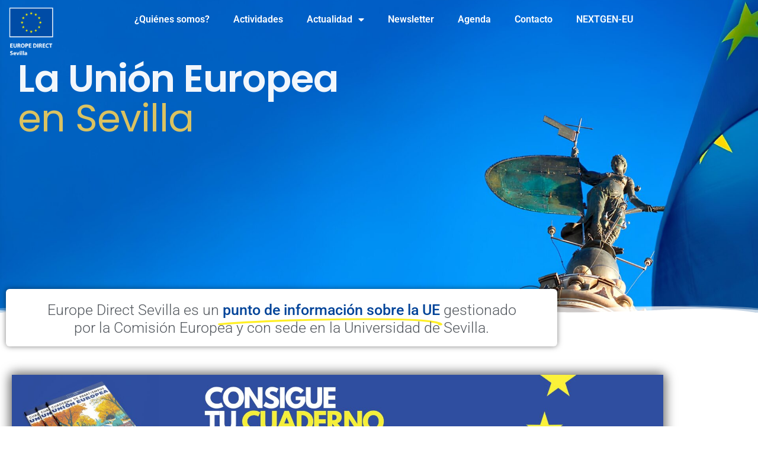

--- FILE ---
content_type: text/css
request_url: https://europedirectsevilla.us.es/wp-content/uploads/elementor/css/post-2.css?ver=1768384257
body_size: 6554
content:
.elementor-2 .elementor-element.elementor-element-17bc9472 > .elementor-container > .elementor-column > .elementor-widget-wrap{align-content:center;align-items:center;}.elementor-2 .elementor-element.elementor-element-17bc9472:not(.elementor-motion-effects-element-type-background), .elementor-2 .elementor-element.elementor-element-17bc9472 > .elementor-motion-effects-container > .elementor-motion-effects-layer{background-image:url("https://europedirectsevilla.us.es/wp-content/uploads/2024/07/fondo-para-eso-2-scaled.jpeg");background-position:center center;background-size:cover;}.elementor-2 .elementor-element.elementor-element-17bc9472 > .elementor-background-overlay{background-color:#00000000;opacity:0;transition:background 0.3s, border-radius 0.3s, opacity 0.3s;}.elementor-2 .elementor-element.elementor-element-17bc9472 > .elementor-container{min-height:82vh;}.elementor-2 .elementor-element.elementor-element-17bc9472{transition:background 0s, border 0.3s, border-radius 0.3s, box-shadow 0.3s;}.elementor-2 .elementor-element.elementor-element-17bc9472 > .elementor-shape-bottom svg{width:calc(100% + 1.3px);height:14px;}.elementor-2 .elementor-element.elementor-element-3c5e37c1 > .elementor-widget-wrap > .elementor-widget:not(.elementor-widget__width-auto):not(.elementor-widget__width-initial):not(:last-child):not(.elementor-absolute){margin-block-end:0px;}.elementor-2 .elementor-element.elementor-element-b8d3161 > .elementor-widget-container{margin:0px 0px 0px 0px;}.elementor-2 .elementor-element.elementor-element-930c06a > .elementor-container > .elementor-column > .elementor-widget-wrap{align-content:center;align-items:center;}.elementor-2 .elementor-element.elementor-element-930c06a > .elementor-container{max-width:931px;text-align:center;}.elementor-2 .elementor-element.elementor-element-930c06a > .elementor-background-overlay{opacity:0.5;transition:background 0.3s, border-radius 0.3s, opacity 0.3s;}.elementor-2 .elementor-element.elementor-element-930c06a, .elementor-2 .elementor-element.elementor-element-930c06a > .elementor-background-overlay{border-radius:0px 0px 0px 0px;}.elementor-2 .elementor-element.elementor-element-930c06a{transition:background 0.3s, border 0.3s, border-radius 0.3s, box-shadow 0.3s;margin-top:-40px;margin-bottom:0px;padding:0px 0px 0px 0px;z-index:3;}.elementor-2 .elementor-element.elementor-element-1bae8da:not(.elementor-motion-effects-element-type-background) > .elementor-widget-wrap, .elementor-2 .elementor-element.elementor-element-1bae8da > .elementor-widget-wrap > .elementor-motion-effects-container > .elementor-motion-effects-layer{background-color:var( --e-global-color-742b4dc0 );}.elementor-2 .elementor-element.elementor-element-1bae8da.elementor-column > .elementor-widget-wrap{justify-content:center;}.elementor-2 .elementor-element.elementor-element-1bae8da > .elementor-widget-wrap > .elementor-widget:not(.elementor-widget__width-auto):not(.elementor-widget__width-initial):not(:last-child):not(.elementor-absolute){margin-block-end:0px;}.elementor-2 .elementor-element.elementor-element-1bae8da > .elementor-element-populated, .elementor-2 .elementor-element.elementor-element-1bae8da > .elementor-element-populated > .elementor-background-overlay, .elementor-2 .elementor-element.elementor-element-1bae8da > .elementor-background-slideshow{border-radius:6px 6px 6px 6px;}.elementor-2 .elementor-element.elementor-element-1bae8da > .elementor-element-populated{box-shadow:0px 0px 10px 0px rgba(0,0,0,0.5);transition:background 0.3s, border 0.3s, border-radius 0.3s, box-shadow 0.3s;margin:0px 0px 0px 0px;--e-column-margin-right:0px;--e-column-margin-left:0px;padding:13px 10px 0px 10px;}.elementor-2 .elementor-element.elementor-element-1bae8da > .elementor-element-populated > .elementor-background-overlay{transition:background 0.3s, border-radius 0.3s, opacity 0.3s;}.elementor-widget-animated-headline .elementor-headline-plain-text{color:var( --e-global-color-secondary );}.elementor-widget-animated-headline .elementor-headline{font-family:var( --e-global-typography-primary-font-family ), Sans-serif;font-weight:var( --e-global-typography-primary-font-weight );}.elementor-widget-animated-headline{--dynamic-text-color:var( --e-global-color-secondary );}.elementor-widget-animated-headline .elementor-headline-dynamic-text{font-family:var( --e-global-typography-primary-font-family ), Sans-serif;font-weight:var( --e-global-typography-primary-font-weight );}.elementor-widget-animated-headline .elementor-headline-dynamic-wrapper path{stroke:var( --e-global-color-accent );}.elementor-2 .elementor-element.elementor-element-a07435a{--iteration-count:infinite;--animation-duration:1200ms;width:var( --container-widget-width, 87.706% );max-width:87.706%;--container-widget-width:87.706%;--container-widget-flex-grow:0;--dynamic-text-color:var( --e-global-color-primary );}.elementor-2 .elementor-element.elementor-element-a07435a > .elementor-widget-container{margin:0px 0px 0px 0px;}.elementor-2 .elementor-element.elementor-element-a07435a .elementor-headline{text-align:center;font-family:"Roboto", Sans-serif;font-size:25px;font-weight:300;}.elementor-2 .elementor-element.elementor-element-a07435a .elementor-headline-dynamic-text{font-family:"Roboto", Sans-serif;font-weight:500;}.elementor-2 .elementor-element.elementor-element-a07435a .elementor-headline-dynamic-wrapper path{stroke:#FFEF25;stroke-width:9px;stroke-linecap:round;stroke-linejoin:round;}.elementor-2 .elementor-element.elementor-element-1df3868{margin-top:38px;margin-bottom:38px;}.elementor-widget-slides .elementor-slide-heading{font-family:var( --e-global-typography-primary-font-family ), Sans-serif;font-weight:var( --e-global-typography-primary-font-weight );}.elementor-widget-slides .elementor-slide-description{font-family:var( --e-global-typography-secondary-font-family ), Sans-serif;font-weight:var( --e-global-typography-secondary-font-weight );}.elementor-widget-slides .elementor-slide-button{font-family:var( --e-global-typography-accent-font-family ), Sans-serif;font-weight:var( --e-global-typography-accent-font-weight );}.elementor-2 .elementor-element.elementor-element-9c3950d .elementor-repeater-item-8f6c7bb .swiper-slide-bg{background-color:#833ca3;background-image:url(https://europedirectsevilla.us.es/wp-content/uploads/2024/12/LA-UNION-EUROPEA-EN-SEVILLA-scaled.jpeg);background-size:cover;}.elementor-2 .elementor-element.elementor-element-9c3950d .swiper-slide{transition-duration:calc(5000ms*1.2);height:186px;}.elementor-2 .elementor-element.elementor-element-9c3950d > .elementor-widget-container{border-radius:5px 5px 5px 5px;box-shadow:0px 0px 18px 4px rgba(0, 0, 0, 0.58);}.elementor-2 .elementor-element.elementor-element-9c3950d:hover > .elementor-widget-container{border-radius:6px 6px 6px 6px;}.elementor-2 .elementor-element.elementor-element-9c3950d .swiper-slide-contents{max-width:80%;}.elementor-2 .elementor-element.elementor-element-9c3950d .swiper-slide-inner{text-align:center;}.elementor-2 .elementor-element.elementor-element-9c3950d .swiper-slide-inner .elementor-slide-description:not(:last-child){margin-bottom:0px;}.elementor-2 .elementor-element.elementor-element-9c3950d .elementor-swiper-button{font-size:18px;}.elementor-2 .elementor-element.elementor-element-c533582:not(.elementor-motion-effects-element-type-background), .elementor-2 .elementor-element.elementor-element-c533582 > .elementor-motion-effects-container > .elementor-motion-effects-layer{background-color:#FDFDFD00;}.elementor-2 .elementor-element.elementor-element-c533582 > .elementor-background-overlay{background-color:transparent;background-image:linear-gradient(180deg, var( --e-global-color-742b4dc0 ) 0%, var( --e-global-color-742b4dc0 ) 100%);opacity:0.15;transition:background 0.3s, border-radius 0.3s, opacity 0.3s;}.elementor-2 .elementor-element.elementor-element-c533582{transition:background 0.3s, border 0.3s, border-radius 0.3s, box-shadow 0.3s;margin-top:35px;margin-bottom:35px;}.elementor-2 .elementor-element.elementor-element-d3e09a8:not(.elementor-motion-effects-element-type-background) > .elementor-widget-wrap, .elementor-2 .elementor-element.elementor-element-d3e09a8 > .elementor-widget-wrap > .elementor-motion-effects-container > .elementor-motion-effects-layer{background-color:#FFFFFF00;}.elementor-2 .elementor-element.elementor-element-d3e09a8 > .elementor-element-populated >  .elementor-background-overlay{background-color:var( --e-global-color-742b4dc0 );opacity:0.87;}.elementor-2 .elementor-element.elementor-element-d3e09a8 > .elementor-element-populated{border-style:none;transition:background 0.3s, border 0.3s, border-radius 0.3s, box-shadow 0.3s;}.elementor-2 .elementor-element.elementor-element-d3e09a8 > .elementor-element-populated, .elementor-2 .elementor-element.elementor-element-d3e09a8 > .elementor-element-populated > .elementor-background-overlay, .elementor-2 .elementor-element.elementor-element-d3e09a8 > .elementor-background-slideshow{border-radius:0px 0px 0px 0px;}.elementor-2 .elementor-element.elementor-element-d3e09a8 > .elementor-element-populated > .elementor-background-overlay{transition:background 0.3s, border-radius 0.3s, opacity 0.3s;}.elementor-widget-heading .elementor-heading-title{font-family:var( --e-global-typography-primary-font-family ), Sans-serif;font-weight:var( --e-global-typography-primary-font-weight );color:var( --e-global-color-primary );}.elementor-2 .elementor-element.elementor-element-687e77f > .elementor-widget-container{margin:14px 14px 14px 14px;padding:10px 10px 10px 10px;}.elementor-2 .elementor-element.elementor-element-687e77f{text-align:center;}.elementor-2 .elementor-element.elementor-element-687e77f .elementor-heading-title{font-family:"Poppins", Sans-serif;font-size:54px;font-weight:400;line-height:59px;letter-spacing:-1.6px;word-spacing:0px;-webkit-text-stroke-width:0px;stroke-width:0px;-webkit-text-stroke-color:#000;stroke:#000;color:var( --e-global-color-primary );}.elementor-widget-posts .elementor-button{background-color:var( --e-global-color-accent );font-family:var( --e-global-typography-accent-font-family ), Sans-serif;font-weight:var( --e-global-typography-accent-font-weight );}.elementor-widget-posts .elementor-post__title, .elementor-widget-posts .elementor-post__title a{color:var( --e-global-color-secondary );font-family:var( --e-global-typography-primary-font-family ), Sans-serif;font-weight:var( --e-global-typography-primary-font-weight );}.elementor-widget-posts .elementor-post__meta-data{font-family:var( --e-global-typography-secondary-font-family ), Sans-serif;font-weight:var( --e-global-typography-secondary-font-weight );}.elementor-widget-posts .elementor-post__excerpt p{font-family:var( --e-global-typography-text-font-family ), Sans-serif;font-weight:var( --e-global-typography-text-font-weight );}.elementor-widget-posts .elementor-post__read-more{color:var( --e-global-color-accent );}.elementor-widget-posts a.elementor-post__read-more{font-family:var( --e-global-typography-accent-font-family ), Sans-serif;font-weight:var( --e-global-typography-accent-font-weight );}.elementor-widget-posts .elementor-post__card .elementor-post__badge{background-color:var( --e-global-color-accent );font-family:var( --e-global-typography-accent-font-family ), Sans-serif;font-weight:var( --e-global-typography-accent-font-weight );}.elementor-widget-posts .elementor-pagination{font-family:var( --e-global-typography-secondary-font-family ), Sans-serif;font-weight:var( --e-global-typography-secondary-font-weight );}.elementor-widget-posts .e-load-more-message{font-family:var( --e-global-typography-secondary-font-family ), Sans-serif;font-weight:var( --e-global-typography-secondary-font-weight );}.elementor-2 .elementor-element.elementor-element-924aaab{--item-display:flex;--read-more-alignment:1;--grid-row-gap:33px;--grid-column-gap:21px;}.elementor-2 .elementor-element.elementor-element-924aaab .elementor-posts-container .elementor-post__thumbnail{padding-bottom:calc( 1.25 * 100% );}.elementor-2 .elementor-element.elementor-element-924aaab:after{content:"1.25";}.elementor-2 .elementor-element.elementor-element-924aaab .elementor-post__thumbnail__link{width:100%;}.elementor-2 .elementor-element.elementor-element-924aaab .elementor-post__meta-data span + span:before{content:"•";}.elementor-2 .elementor-element.elementor-element-924aaab .elementor-post__card{background-color:var( --e-global-color-742b4dc0 );border-color:var( --e-global-color-secondary );border-width:0px;border-radius:7px;padding-top:0px;padding-bottom:0px;}.elementor-2 .elementor-element.elementor-element-924aaab .elementor-post__text{margin-top:0px;margin-bottom:0px;}.elementor-2 .elementor-element.elementor-element-924aaab .elementor-post__badge{right:0;}.elementor-2 .elementor-element.elementor-element-924aaab .elementor-post__card .elementor-post__badge{background-color:var( --e-global-color-primary );color:var( --e-global-color-fb55f73 );border-radius:0px;font-size:12px;margin:0px;font-family:"Risque", Sans-serif;font-weight:500;text-transform:uppercase;}.elementor-2 .elementor-element.elementor-element-924aaab .elementor-post__title, .elementor-2 .elementor-element.elementor-element-924aaab .elementor-post__title a{color:var( --e-global-color-primary );font-family:"Roboto", Sans-serif;font-size:19px;font-weight:900;text-transform:uppercase;}.elementor-2 .elementor-element.elementor-element-924aaab .elementor-post__title{margin-bottom:8px;}.elementor-2 .elementor-element.elementor-element-924aaab .elementor-post__read-more{color:var( --e-global-color-9d8c2be );margin-bottom:0px;}.elementor-2 .elementor-element.elementor-element-859b83e > .elementor-background-overlay{background-color:var( --e-global-color-primary );opacity:1;}.elementor-2 .elementor-element.elementor-element-859b83e, .elementor-2 .elementor-element.elementor-element-859b83e > .elementor-background-overlay{border-radius:32px 32px 32px 32px;}.elementor-2 .elementor-element.elementor-element-859b83e{box-shadow:0px 0px 15px 3px rgba(0,0,0,0.5);margin-top:050px;margin-bottom:0px;padding:0px 0px 0px 0px;}.elementor-2 .elementor-element.elementor-element-70c7c54 > .elementor-widget-container{margin:14px 14px 14px 14px;padding:10px 10px 10px 10px;}.elementor-2 .elementor-element.elementor-element-70c7c54{text-align:start;}.elementor-2 .elementor-element.elementor-element-70c7c54 .elementor-heading-title{font-family:"Poppins", Sans-serif;font-size:54px;font-weight:400;line-height:59px;letter-spacing:-1.6px;word-spacing:0px;-webkit-text-stroke-width:0px;stroke-width:0px;-webkit-text-stroke-color:#000;stroke:#000;color:var( --e-global-color-742b4dc0 );}.elementor-bc-flex-widget .elementor-2 .elementor-element.elementor-element-2dfd826.elementor-column .elementor-widget-wrap{align-items:center;}.elementor-2 .elementor-element.elementor-element-2dfd826.elementor-column.elementor-element[data-element_type="column"] > .elementor-widget-wrap.elementor-element-populated{align-content:center;align-items:center;}.elementor-2 .elementor-element.elementor-element-2dfd826.elementor-column > .elementor-widget-wrap{justify-content:flex-end;}.elementor-2 .elementor-element.elementor-element-2dfd826 > .elementor-widget-wrap > .elementor-widget:not(.elementor-widget__width-auto):not(.elementor-widget__width-initial):not(:last-child):not(.elementor-absolute){margin-block-end:-14px;}.elementor-2 .elementor-element.elementor-element-0697d03 > .elementor-widget-container{margin:14px 14px 14px 14px;padding:10px 10px 10px 10px;}.elementor-2 .elementor-element.elementor-element-0697d03{text-align:end;}.elementor-2 .elementor-element.elementor-element-0697d03 .elementor-heading-title{font-family:"Poppins", Sans-serif;font-size:54px;font-weight:400;line-height:59px;letter-spacing:-1.6px;word-spacing:0px;-webkit-text-stroke-width:0px;stroke-width:0px;-webkit-text-stroke-color:#000;stroke:#000;color:var( --e-global-color-fb55f73 );}.elementor-widget-button .elementor-button{background-color:var( --e-global-color-accent );font-family:var( --e-global-typography-accent-font-family ), Sans-serif;font-weight:var( --e-global-typography-accent-font-weight );}.elementor-2 .elementor-element.elementor-element-b11cce6 .elementor-button{background-color:#FFFFFF00;fill:var( --e-global-color-fb55f73 );color:var( --e-global-color-fb55f73 );border-style:solid;border-width:2px 2px 2px 2px;border-radius:0px 0px 0px 0px;}.elementor-2 .elementor-element.elementor-element-b11cce6 > .elementor-widget-container{padding:0px 18px 0px 0px;}.elementor-2 .elementor-element.elementor-element-441610c > .elementor-container > .elementor-column > .elementor-widget-wrap{align-content:center;align-items:center;}.elementor-2 .elementor-element.elementor-element-441610c > .elementor-container{max-width:1600px;}.elementor-2 .elementor-element.elementor-element-441610c{margin-top:18px;margin-bottom:0px;padding:0px 0px 0px 0px;z-index:0;}.elementor-2 .elementor-element.elementor-element-f20c039 > .elementor-widget-wrap > .elementor-widget:not(.elementor-widget__width-auto):not(.elementor-widget__width-initial):not(:last-child):not(.elementor-absolute){margin-block-end:-19px;}.elementor-widget-divider{--divider-color:var( --e-global-color-secondary );}.elementor-widget-divider .elementor-divider__text{color:var( --e-global-color-secondary );font-family:var( --e-global-typography-secondary-font-family ), Sans-serif;font-weight:var( --e-global-typography-secondary-font-weight );}.elementor-widget-divider.elementor-view-stacked .elementor-icon{background-color:var( --e-global-color-secondary );}.elementor-widget-divider.elementor-view-framed .elementor-icon, .elementor-widget-divider.elementor-view-default .elementor-icon{color:var( --e-global-color-secondary );border-color:var( --e-global-color-secondary );}.elementor-widget-divider.elementor-view-framed .elementor-icon, .elementor-widget-divider.elementor-view-default .elementor-icon svg{fill:var( --e-global-color-secondary );}.elementor-2 .elementor-element.elementor-element-c39d05c{--divider-border-style:solid;--divider-color:var( --e-global-color-primary );--divider-border-width:4.1px;}.elementor-2 .elementor-element.elementor-element-c39d05c > .elementor-widget-container{margin:0px 0px 0px 0px;padding:0px 0px 0px 0px;}.elementor-2 .elementor-element.elementor-element-c39d05c .elementor-divider-separator{width:100%;}.elementor-2 .elementor-element.elementor-element-c39d05c .elementor-divider{padding-block-start:15px;padding-block-end:15px;}.elementor-2 .elementor-element.elementor-element-3d507a1 > .elementor-widget-container{margin:14px 14px 00px 14px;padding:0px 0px 0px 0px;}.elementor-2 .elementor-element.elementor-element-3d507a1{text-align:center;}.elementor-2 .elementor-element.elementor-element-3d507a1 .elementor-heading-title{font-family:"Poppins", Sans-serif;font-size:54px;font-weight:400;line-height:59px;letter-spacing:0.5px;word-spacing:0px;-webkit-text-stroke-width:0px;stroke-width:0px;-webkit-text-stroke-color:#000;stroke:#000;color:#035199;}.elementor-2 .elementor-element.elementor-element-1e4ef49 > .elementor-container{max-width:1590px;}.elementor-widget-icon.elementor-view-stacked .elementor-icon{background-color:var( --e-global-color-primary );}.elementor-widget-icon.elementor-view-framed .elementor-icon, .elementor-widget-icon.elementor-view-default .elementor-icon{color:var( --e-global-color-primary );border-color:var( --e-global-color-primary );}.elementor-widget-icon.elementor-view-framed .elementor-icon, .elementor-widget-icon.elementor-view-default .elementor-icon svg{fill:var( --e-global-color-primary );}.elementor-2 .elementor-element.elementor-element-8729954 .elementor-icon-wrapper{text-align:center;}.elementor-2 .elementor-element.elementor-element-8729954.elementor-view-stacked .elementor-icon{background-color:#024499;}.elementor-2 .elementor-element.elementor-element-8729954.elementor-view-framed .elementor-icon, .elementor-2 .elementor-element.elementor-element-8729954.elementor-view-default .elementor-icon{color:#024499;border-color:#024499;}.elementor-2 .elementor-element.elementor-element-8729954.elementor-view-framed .elementor-icon, .elementor-2 .elementor-element.elementor-element-8729954.elementor-view-default .elementor-icon svg{fill:#024499;}.elementor-2 .elementor-element.elementor-element-8729954 .elementor-icon{font-size:85px;}.elementor-2 .elementor-element.elementor-element-8729954 .elementor-icon svg{height:85px;}.elementor-2 .elementor-element.elementor-element-3a01dc0 .elementor-heading-title{font-family:"Roboto", Sans-serif;font-size:66px;font-weight:900;}.elementor-2 .elementor-element.elementor-element-5510c73{--grid-row-gap:35px;--grid-column-gap:30px;}.elementor-2 .elementor-element.elementor-element-5510c73 .elementor-posts-container .elementor-post__thumbnail{padding-bottom:calc( 0.66 * 100% );}.elementor-2 .elementor-element.elementor-element-5510c73:after{content:"0.66";}.elementor-2 .elementor-element.elementor-element-5510c73 .elementor-post__thumbnail__link{width:100%;}.elementor-2 .elementor-element.elementor-element-5510c73 .elementor-post__meta-data span + span:before{content:"///";}.elementor-2 .elementor-element.elementor-element-5510c73.elementor-posts--thumbnail-left .elementor-post__thumbnail__link{margin-right:20px;}.elementor-2 .elementor-element.elementor-element-5510c73.elementor-posts--thumbnail-right .elementor-post__thumbnail__link{margin-left:20px;}.elementor-2 .elementor-element.elementor-element-5510c73.elementor-posts--thumbnail-top .elementor-post__thumbnail__link{margin-bottom:20px;}.elementor-2 .elementor-element.elementor-element-5510c73 .elementor-post__title, .elementor-2 .elementor-element.elementor-element-5510c73 .elementor-post__title a{color:var( --e-global-color-9d8c2be );font-family:"Roboto", Sans-serif;font-weight:300;}.elementor-2 .elementor-element.elementor-element-8fcc6d4 .elementor-heading-title{font-family:"Roboto", Sans-serif;font-size:66px;font-weight:900;}.elementor-2 .elementor-element.elementor-element-0ea294f{--grid-row-gap:35px;--grid-column-gap:30px;}.elementor-2 .elementor-element.elementor-element-0ea294f .elementor-posts-container .elementor-post__thumbnail{padding-bottom:calc( 0.66 * 100% );}.elementor-2 .elementor-element.elementor-element-0ea294f:after{content:"0.66";}.elementor-2 .elementor-element.elementor-element-0ea294f .elementor-post__thumbnail__link{width:100%;}.elementor-2 .elementor-element.elementor-element-0ea294f .elementor-post__meta-data span + span:before{content:"///";}.elementor-2 .elementor-element.elementor-element-0ea294f.elementor-posts--thumbnail-left .elementor-post__thumbnail__link{margin-right:20px;}.elementor-2 .elementor-element.elementor-element-0ea294f.elementor-posts--thumbnail-right .elementor-post__thumbnail__link{margin-left:20px;}.elementor-2 .elementor-element.elementor-element-0ea294f.elementor-posts--thumbnail-top .elementor-post__thumbnail__link{margin-bottom:20px;}.elementor-2 .elementor-element.elementor-element-0ea294f .elementor-post__title, .elementor-2 .elementor-element.elementor-element-0ea294f .elementor-post__title a{color:var( --e-global-color-9d8c2be );font-family:"Roboto", Sans-serif;font-weight:300;}.elementor-2 .elementor-element.elementor-element-88d4ac9 .elementor-heading-title{font-family:"Roboto", Sans-serif;font-size:66px;font-weight:900;}.elementor-2 .elementor-element.elementor-element-014fef6{--grid-row-gap:35px;--grid-column-gap:30px;}.elementor-2 .elementor-element.elementor-element-014fef6 .elementor-posts-container .elementor-post__thumbnail{padding-bottom:calc( 0.66 * 100% );}.elementor-2 .elementor-element.elementor-element-014fef6:after{content:"0.66";}.elementor-2 .elementor-element.elementor-element-014fef6 .elementor-post__thumbnail__link{width:100%;}.elementor-2 .elementor-element.elementor-element-014fef6 .elementor-post__meta-data span + span:before{content:"///";}.elementor-2 .elementor-element.elementor-element-014fef6.elementor-posts--thumbnail-left .elementor-post__thumbnail__link{margin-right:20px;}.elementor-2 .elementor-element.elementor-element-014fef6.elementor-posts--thumbnail-right .elementor-post__thumbnail__link{margin-left:20px;}.elementor-2 .elementor-element.elementor-element-014fef6.elementor-posts--thumbnail-top .elementor-post__thumbnail__link{margin-bottom:20px;}.elementor-2 .elementor-element.elementor-element-014fef6 .elementor-post__title, .elementor-2 .elementor-element.elementor-element-014fef6 .elementor-post__title a{color:var( --e-global-color-9d8c2be );font-family:"Roboto", Sans-serif;font-weight:300;}.elementor-2 .elementor-element.elementor-element-67c0649 > .elementor-container{max-width:1590px;}.elementor-2 .elementor-element.elementor-element-67c0649{padding:0px 0px 40px 0px;}.elementor-2 .elementor-element.elementor-element-07fa41e .elementor-heading-title{font-family:"Roboto", Sans-serif;font-size:66px;font-weight:900;}.elementor-2 .elementor-element.elementor-element-9736c78{--grid-row-gap:35px;--grid-column-gap:30px;}.elementor-2 .elementor-element.elementor-element-9736c78 .elementor-posts-container .elementor-post__thumbnail{padding-bottom:calc( 0.66 * 100% );}.elementor-2 .elementor-element.elementor-element-9736c78:after{content:"0.66";}.elementor-2 .elementor-element.elementor-element-9736c78 .elementor-post__thumbnail__link{width:100%;}.elementor-2 .elementor-element.elementor-element-9736c78 .elementor-post__meta-data span + span:before{content:"///";}.elementor-2 .elementor-element.elementor-element-9736c78.elementor-posts--thumbnail-left .elementor-post__thumbnail__link{margin-right:20px;}.elementor-2 .elementor-element.elementor-element-9736c78.elementor-posts--thumbnail-right .elementor-post__thumbnail__link{margin-left:20px;}.elementor-2 .elementor-element.elementor-element-9736c78.elementor-posts--thumbnail-top .elementor-post__thumbnail__link{margin-bottom:20px;}.elementor-2 .elementor-element.elementor-element-9736c78 .elementor-post__title, .elementor-2 .elementor-element.elementor-element-9736c78 .elementor-post__title a{color:var( --e-global-color-9d8c2be );font-family:"Roboto", Sans-serif;font-weight:300;}.elementor-2 .elementor-element.elementor-element-4ee6a07 .elementor-heading-title{font-family:"Roboto", Sans-serif;font-size:66px;font-weight:900;}.elementor-2 .elementor-element.elementor-element-3b2409a{--grid-row-gap:35px;--grid-column-gap:30px;}.elementor-2 .elementor-element.elementor-element-3b2409a .elementor-posts-container .elementor-post__thumbnail{padding-bottom:calc( 0.66 * 100% );}.elementor-2 .elementor-element.elementor-element-3b2409a:after{content:"0.66";}.elementor-2 .elementor-element.elementor-element-3b2409a .elementor-post__thumbnail__link{width:100%;}.elementor-2 .elementor-element.elementor-element-3b2409a .elementor-post__meta-data span + span:before{content:"///";}.elementor-2 .elementor-element.elementor-element-3b2409a.elementor-posts--thumbnail-left .elementor-post__thumbnail__link{margin-right:20px;}.elementor-2 .elementor-element.elementor-element-3b2409a.elementor-posts--thumbnail-right .elementor-post__thumbnail__link{margin-left:20px;}.elementor-2 .elementor-element.elementor-element-3b2409a.elementor-posts--thumbnail-top .elementor-post__thumbnail__link{margin-bottom:20px;}.elementor-2 .elementor-element.elementor-element-3b2409a .elementor-post__title, .elementor-2 .elementor-element.elementor-element-3b2409a .elementor-post__title a{color:var( --e-global-color-9d8c2be );font-family:"Roboto", Sans-serif;font-weight:300;}.elementor-2 .elementor-element.elementor-element-486fce3 .elementor-heading-title{font-family:"Roboto", Sans-serif;font-size:66px;font-weight:900;}.elementor-2 .elementor-element.elementor-element-6ad1e1d{--grid-row-gap:35px;--grid-column-gap:30px;}.elementor-2 .elementor-element.elementor-element-6ad1e1d .elementor-posts-container .elementor-post__thumbnail{padding-bottom:calc( 0.66 * 100% );}.elementor-2 .elementor-element.elementor-element-6ad1e1d:after{content:"0.66";}.elementor-2 .elementor-element.elementor-element-6ad1e1d .elementor-post__thumbnail__link{width:100%;}.elementor-2 .elementor-element.elementor-element-6ad1e1d .elementor-post__meta-data span + span:before{content:"///";}.elementor-2 .elementor-element.elementor-element-6ad1e1d.elementor-posts--thumbnail-left .elementor-post__thumbnail__link{margin-right:20px;}.elementor-2 .elementor-element.elementor-element-6ad1e1d.elementor-posts--thumbnail-right .elementor-post__thumbnail__link{margin-left:20px;}.elementor-2 .elementor-element.elementor-element-6ad1e1d.elementor-posts--thumbnail-top .elementor-post__thumbnail__link{margin-bottom:20px;}.elementor-2 .elementor-element.elementor-element-6ad1e1d .elementor-post__title, .elementor-2 .elementor-element.elementor-element-6ad1e1d .elementor-post__title a{color:var( --e-global-color-9d8c2be );font-family:"Roboto", Sans-serif;font-weight:300;}.elementor-2 .elementor-element.elementor-element-3a8fb13 > .elementor-container > .elementor-column > .elementor-widget-wrap{align-content:center;align-items:center;}.elementor-2 .elementor-element.elementor-element-3a8fb13 > .elementor-background-overlay{background-color:var( --e-global-color-primary );opacity:1;}.elementor-2 .elementor-element.elementor-element-3a8fb13, .elementor-2 .elementor-element.elementor-element-3a8fb13 > .elementor-background-overlay{border-radius:0px 0px 0px 0px;}.elementor-2 .elementor-element.elementor-element-3a8fb13{box-shadow:0px 0px 37px 11px rgba(0, 0, 0, 0.5);padding:60px 82px 00px 82px;}.elementor-2 .elementor-element.elementor-element-78d7439 > .elementor-element-populated{padding:0px 0px 0px 0px;}.elementor-2 .elementor-element.elementor-element-b4345a5 .elementor-heading-title{font-family:"Roboto", Sans-serif;font-weight:300;color:var( --e-global-color-fb55f73 );}.elementor-2 .elementor-element.elementor-element-39aa6e0 .elementor-heading-title{font-family:"Secular One", Sans-serif;font-size:72px;font-weight:600;color:var( --e-global-color-742b4dc0 );}.elementor-widget-text-editor{font-family:var( --e-global-typography-text-font-family ), Sans-serif;font-weight:var( --e-global-typography-text-font-weight );color:var( --e-global-color-text );}.elementor-widget-text-editor.elementor-drop-cap-view-stacked .elementor-drop-cap{background-color:var( --e-global-color-primary );}.elementor-widget-text-editor.elementor-drop-cap-view-framed .elementor-drop-cap, .elementor-widget-text-editor.elementor-drop-cap-view-default .elementor-drop-cap{color:var( --e-global-color-primary );border-color:var( --e-global-color-primary );}.elementor-2 .elementor-element.elementor-element-5f08a76{width:var( --container-widget-width, 77.733% );max-width:77.733%;--container-widget-width:77.733%;--container-widget-flex-grow:0;color:var( --e-global-color-742b4dc0 );}.elementor-2 .elementor-element.elementor-element-5f08a76 a{color:var( --e-global-color-742b4dc0 );}.elementor-2 .elementor-element.elementor-element-f91796b > .elementor-widget-wrap > .elementor-widget:not(.elementor-widget__width-auto):not(.elementor-widget__width-initial):not(:last-child):not(.elementor-absolute){margin-block-end:0px;}.elementor-2 .elementor-element.elementor-element-da89398{margin-top:8px;margin-bottom:8px;}.elementor-2 .elementor-element.elementor-element-d613b67 > .elementor-widget-container{margin:14px 14px 14px 14px;padding:10px 10px 10px 10px;}.elementor-2 .elementor-element.elementor-element-d613b67{text-align:center;}.elementor-2 .elementor-element.elementor-element-d613b67 .elementor-heading-title{font-family:"Poppins", Sans-serif;font-size:54px;font-weight:400;line-height:59px;letter-spacing:0.5px;word-spacing:0px;-webkit-text-stroke-width:0px;stroke-width:0px;-webkit-text-stroke-color:#000;stroke:#000;color:#035199;}.elementor-2 .elementor-element.elementor-element-774c754{margin-top:0px;margin-bottom:0px;}.elementor-widget-flip-box .elementor-flip-box__front .elementor-flip-box__layer__title{font-family:var( --e-global-typography-primary-font-family ), Sans-serif;font-weight:var( --e-global-typography-primary-font-weight );}.elementor-widget-flip-box .elementor-flip-box__front .elementor-flip-box__layer__description{font-family:var( --e-global-typography-text-font-family ), Sans-serif;font-weight:var( --e-global-typography-text-font-weight );}.elementor-widget-flip-box .elementor-flip-box__back .elementor-flip-box__layer__title{font-family:var( --e-global-typography-primary-font-family ), Sans-serif;font-weight:var( --e-global-typography-primary-font-weight );}.elementor-widget-flip-box .elementor-flip-box__back .elementor-flip-box__layer__description{font-family:var( --e-global-typography-text-font-family ), Sans-serif;font-weight:var( --e-global-typography-text-font-weight );}.elementor-widget-flip-box .elementor-flip-box__button{font-family:var( --e-global-typography-accent-font-family ), Sans-serif;font-weight:var( --e-global-typography-accent-font-weight );}.elementor-2 .elementor-element.elementor-element-6b9cf7b .elementor-flip-box__front{background-color:transparent;background-image:linear-gradient(180deg, #FFFFFF 0%, #36252A00 100%);}.elementor-2 .elementor-element.elementor-element-6b9cf7b .elementor-flip-box__back{background-color:var( --e-global-color-primary );}.elementor-2 .elementor-element.elementor-element-6b9cf7b .elementor-flip-box__front .elementor-flip-box__layer__overlay{text-align:center;}.elementor-2 .elementor-element.elementor-element-6b9cf7b .elementor-view-stacked .elementor-icon{background-color:var( --e-global-color-primary );}.elementor-2 .elementor-element.elementor-element-6b9cf7b .elementor-view-stacked .elementor-icon svg{stroke:var( --e-global-color-primary );}.elementor-2 .elementor-element.elementor-element-6b9cf7b .elementor-view-framed .elementor-icon, .elementor-2 .elementor-element.elementor-element-6b9cf7b .elementor-view-default .elementor-icon{color:var( --e-global-color-primary );border-color:var( --e-global-color-primary );}.elementor-2 .elementor-element.elementor-element-6b9cf7b .elementor-view-framed .elementor-icon svg, .elementor-2 .elementor-element.elementor-element-6b9cf7b .elementor-view-default .elementor-icon svg{fill:var( --e-global-color-primary );border-color:var( --e-global-color-primary );}.elementor-2 .elementor-element.elementor-element-6b9cf7b .elementor-icon i{transform:rotate(0deg);}.elementor-2 .elementor-element.elementor-element-6b9cf7b .elementor-icon svg{transform:rotate(0deg);}.elementor-2 .elementor-element.elementor-element-6b9cf7b .elementor-flip-box__front .elementor-flip-box__layer__title{color:var( --e-global-color-primary );}.elementor-2 .elementor-element.elementor-element-6b9cf7b .elementor-flip-box__front .elementor-flip-box__layer__description{color:#000000;}.elementor-2 .elementor-element.elementor-element-6b9cf7b .elementor-flip-box__back .elementor-flip-box__layer__overlay{text-align:center;}.elementor-2 .elementor-element.elementor-element-6b9cf7b .elementor-flip-box__button{margin-center:0;}.elementor-2 .elementor-element.elementor-element-6b9cf7b .elementor-flip-box__back .elementor-flip-box__layer__description{font-family:"Roboto", Sans-serif;font-size:28px;font-weight:500;}.elementor-2 .elementor-element.elementor-element-fdd808b .elementor-flip-box__front{background-color:transparent;background-image:linear-gradient(180deg, #FFFFFF 0%, #36252A00 100%);}.elementor-2 .elementor-element.elementor-element-fdd808b .elementor-flip-box__back{background-color:var( --e-global-color-primary );}.elementor-2 .elementor-element.elementor-element-fdd808b .elementor-flip-box__front .elementor-flip-box__layer__overlay{text-align:center;}.elementor-2 .elementor-element.elementor-element-fdd808b .elementor-view-stacked .elementor-icon{background-color:var( --e-global-color-primary );}.elementor-2 .elementor-element.elementor-element-fdd808b .elementor-view-stacked .elementor-icon svg{stroke:var( --e-global-color-primary );}.elementor-2 .elementor-element.elementor-element-fdd808b .elementor-view-framed .elementor-icon, .elementor-2 .elementor-element.elementor-element-fdd808b .elementor-view-default .elementor-icon{color:var( --e-global-color-primary );border-color:var( --e-global-color-primary );}.elementor-2 .elementor-element.elementor-element-fdd808b .elementor-view-framed .elementor-icon svg, .elementor-2 .elementor-element.elementor-element-fdd808b .elementor-view-default .elementor-icon svg{fill:var( --e-global-color-primary );border-color:var( --e-global-color-primary );}.elementor-2 .elementor-element.elementor-element-fdd808b .elementor-icon i{transform:rotate(0deg);}.elementor-2 .elementor-element.elementor-element-fdd808b .elementor-icon svg{transform:rotate(0deg);}.elementor-2 .elementor-element.elementor-element-fdd808b .elementor-flip-box__front .elementor-flip-box__layer__title{color:var( --e-global-color-primary );}.elementor-2 .elementor-element.elementor-element-fdd808b .elementor-flip-box__front .elementor-flip-box__layer__description{color:#000000;}.elementor-2 .elementor-element.elementor-element-fdd808b .elementor-flip-box__back .elementor-flip-box__layer__overlay{text-align:center;}.elementor-2 .elementor-element.elementor-element-fdd808b .elementor-flip-box__button{margin-center:0;}.elementor-2 .elementor-element.elementor-element-fdd808b .elementor-flip-box__back .elementor-flip-box__layer__description{color:#FFFFFF;font-family:"Roboto", Sans-serif;font-size:28px;font-weight:500;}.elementor-2 .elementor-element.elementor-element-bca3e4c .elementor-flip-box__front{background-color:transparent;background-image:linear-gradient(180deg, #FFFFFF 0%, #36252A00 100%);}.elementor-2 .elementor-element.elementor-element-bca3e4c .elementor-flip-box__back{background-color:var( --e-global-color-primary );}.elementor-2 .elementor-element.elementor-element-bca3e4c .elementor-flip-box__front .elementor-flip-box__layer__overlay{text-align:center;}.elementor-2 .elementor-element.elementor-element-bca3e4c .elementor-view-stacked .elementor-icon{background-color:var( --e-global-color-primary );}.elementor-2 .elementor-element.elementor-element-bca3e4c .elementor-view-stacked .elementor-icon svg{stroke:var( --e-global-color-primary );}.elementor-2 .elementor-element.elementor-element-bca3e4c .elementor-view-framed .elementor-icon, .elementor-2 .elementor-element.elementor-element-bca3e4c .elementor-view-default .elementor-icon{color:var( --e-global-color-primary );border-color:var( --e-global-color-primary );}.elementor-2 .elementor-element.elementor-element-bca3e4c .elementor-view-framed .elementor-icon svg, .elementor-2 .elementor-element.elementor-element-bca3e4c .elementor-view-default .elementor-icon svg{fill:var( --e-global-color-primary );border-color:var( --e-global-color-primary );}.elementor-2 .elementor-element.elementor-element-bca3e4c .elementor-icon i{transform:rotate(0deg);}.elementor-2 .elementor-element.elementor-element-bca3e4c .elementor-icon svg{transform:rotate(0deg);}.elementor-2 .elementor-element.elementor-element-bca3e4c .elementor-flip-box__front .elementor-flip-box__layer__title{color:var( --e-global-color-primary );}.elementor-2 .elementor-element.elementor-element-bca3e4c .elementor-flip-box__front .elementor-flip-box__layer__description{color:#000000;}.elementor-2 .elementor-element.elementor-element-bca3e4c .elementor-flip-box__back .elementor-flip-box__layer__overlay{text-align:center;}.elementor-2 .elementor-element.elementor-element-bca3e4c .elementor-flip-box__button{margin-center:0;}.elementor-2 .elementor-element.elementor-element-bca3e4c .elementor-flip-box__back .elementor-flip-box__layer__description{font-family:"Roboto", Sans-serif;font-size:28px;font-weight:500;}.elementor-2 .elementor-element.elementor-element-1904779:not(.elementor-motion-effects-element-type-background), .elementor-2 .elementor-element.elementor-element-1904779 > .elementor-motion-effects-container > .elementor-motion-effects-layer{background-color:rgba(122, 122, 122, 0.03);}.elementor-2 .elementor-element.elementor-element-1904779{transition:background 0.3s, border 0.3s, border-radius 0.3s, box-shadow 0.3s;padding:0px 0px 0px 0px;}.elementor-2 .elementor-element.elementor-element-1904779 > .elementor-background-overlay{transition:background 0.3s, border-radius 0.3s, opacity 0.3s;}.elementor-2 .elementor-element.elementor-element-eaf6ece{--spacer-size:50px;}@media(max-width:1024px){.elementor-2 .elementor-element.elementor-element-924aaab .elementor-post__title, .elementor-2 .elementor-element.elementor-element-924aaab .elementor-post__title a{font-size:10px;}.elementor-2 .elementor-element.elementor-element-5510c73{--grid-row-gap:0px;--grid-column-gap:0px;}}@media(max-width:767px){.elementor-2 .elementor-element.elementor-element-17bc9472:not(.elementor-motion-effects-element-type-background), .elementor-2 .elementor-element.elementor-element-17bc9472 > .elementor-motion-effects-container > .elementor-motion-effects-layer{background-image:url("https://europedirectsevilla.us.es/wp-content/uploads/2024/07/fondo-para-eso-2-1-scaled.jpeg");}.elementor-2 .elementor-element.elementor-element-17bc9472 > .elementor-container{min-height:90vh;}.elementor-2 .elementor-element.elementor-element-3c5e37c1 > .elementor-element-populated{margin:0px 0px 260px 0px;--e-column-margin-right:0px;--e-column-margin-left:0px;padding:15px 15px 15px 15px;}.elementor-2 .elementor-element.elementor-element-a07435a .elementor-headline{font-size:17px;}.elementor-2 .elementor-element.elementor-element-687e77f .elementor-heading-title{font-size:45px;}.elementor-2 .elementor-element.elementor-element-924aaab .elementor-posts-container .elementor-post__thumbnail{padding-bottom:calc( 1.2 * 100% );}.elementor-2 .elementor-element.elementor-element-924aaab:after{content:"1.2";}.elementor-2 .elementor-element.elementor-element-924aaab .elementor-post__thumbnail__link{width:100%;}.elementor-2 .elementor-element.elementor-element-924aaab.elementor-posts--thumbnail-left .elementor-post__thumbnail__link{margin-right:0px;}.elementor-2 .elementor-element.elementor-element-924aaab.elementor-posts--thumbnail-right .elementor-post__thumbnail__link{margin-left:0px;}.elementor-2 .elementor-element.elementor-element-924aaab.elementor-posts--thumbnail-top .elementor-post__thumbnail__link{margin-bottom:0px;}.elementor-2 .elementor-element.elementor-element-924aaab .elementor-post__title, .elementor-2 .elementor-element.elementor-element-924aaab .elementor-post__title a{font-size:22px;}.elementor-2 .elementor-element.elementor-element-70c7c54 .elementor-heading-title{font-size:45px;}.elementor-2 .elementor-element.elementor-element-0697d03 .elementor-heading-title{font-size:45px;}.elementor-2 .elementor-element.elementor-element-3d507a1 .elementor-heading-title{font-size:45px;}.elementor-2 .elementor-element.elementor-element-3a01dc0{width:var( --container-widget-width, 40px );max-width:40px;--container-widget-width:40px;--container-widget-flex-grow:0;}.elementor-2 .elementor-element.elementor-element-5510c73 .elementor-posts-container .elementor-post__thumbnail{padding-bottom:calc( 0.5 * 100% );}.elementor-2 .elementor-element.elementor-element-5510c73:after{content:"0.5";}.elementor-2 .elementor-element.elementor-element-5510c73 .elementor-post__thumbnail__link{width:100%;}.elementor-2 .elementor-element.elementor-element-0ea294f .elementor-posts-container .elementor-post__thumbnail{padding-bottom:calc( 0.5 * 100% );}.elementor-2 .elementor-element.elementor-element-0ea294f:after{content:"0.5";}.elementor-2 .elementor-element.elementor-element-0ea294f .elementor-post__thumbnail__link{width:100%;}.elementor-2 .elementor-element.elementor-element-014fef6 .elementor-posts-container .elementor-post__thumbnail{padding-bottom:calc( 0.5 * 100% );}.elementor-2 .elementor-element.elementor-element-014fef6:after{content:"0.5";}.elementor-2 .elementor-element.elementor-element-014fef6 .elementor-post__thumbnail__link{width:100%;}.elementor-2 .elementor-element.elementor-element-9736c78 .elementor-posts-container .elementor-post__thumbnail{padding-bottom:calc( 0.5 * 100% );}.elementor-2 .elementor-element.elementor-element-9736c78:after{content:"0.5";}.elementor-2 .elementor-element.elementor-element-9736c78 .elementor-post__thumbnail__link{width:100%;}.elementor-2 .elementor-element.elementor-element-3b2409a .elementor-posts-container .elementor-post__thumbnail{padding-bottom:calc( 0.5 * 100% );}.elementor-2 .elementor-element.elementor-element-3b2409a:after{content:"0.5";}.elementor-2 .elementor-element.elementor-element-3b2409a .elementor-post__thumbnail__link{width:100%;}.elementor-2 .elementor-element.elementor-element-6ad1e1d .elementor-posts-container .elementor-post__thumbnail{padding-bottom:calc( 0.5 * 100% );}.elementor-2 .elementor-element.elementor-element-6ad1e1d:after{content:"0.5";}.elementor-2 .elementor-element.elementor-element-6ad1e1d .elementor-post__thumbnail__link{width:100%;}.elementor-2 .elementor-element.elementor-element-3a8fb13, .elementor-2 .elementor-element.elementor-element-3a8fb13 > .elementor-background-overlay{border-radius:28px 28px 28px 28px;}.elementor-2 .elementor-element.elementor-element-3a8fb13{padding:030px 0px 0px 0px;}.elementor-2 .elementor-element.elementor-element-78d7439.elementor-column > .elementor-widget-wrap{justify-content:center;}.elementor-2 .elementor-element.elementor-element-78d7439 > .elementor-widget-wrap > .elementor-widget:not(.elementor-widget__width-auto):not(.elementor-widget__width-initial):not(:last-child):not(.elementor-absolute){margin-block-end:5px;}.elementor-2 .elementor-element.elementor-element-b4345a5{text-align:center;}.elementor-2 .elementor-element.elementor-element-b4345a5 .elementor-heading-title{font-size:17px;}.elementor-2 .elementor-element.elementor-element-39aa6e0{width:var( --container-widget-width, 407px );max-width:407px;--container-widget-width:407px;--container-widget-flex-grow:0;text-align:center;}.elementor-2 .elementor-element.elementor-element-39aa6e0 .elementor-heading-title{font-size:42px;}.elementor-2 .elementor-element.elementor-element-5f08a76{width:var( --container-widget-width, 304.813px );max-width:304.813px;--container-widget-width:304.813px;--container-widget-flex-grow:0;}.elementor-2 .elementor-element.elementor-element-d613b67 .elementor-heading-title{font-size:45px;}}@media(min-width:768px){.elementor-2 .elementor-element.elementor-element-1bae8da{width:100%;}.elementor-2 .elementor-element.elementor-element-f2b0eb3{width:100%;}.elementor-2 .elementor-element.elementor-element-d3e09a8{width:100%;}.elementor-2 .elementor-element.elementor-element-47f7c14{width:11.189%;}.elementor-2 .elementor-element.elementor-element-0580216{width:88.811%;}.elementor-2 .elementor-element.elementor-element-e2a5024{width:12.985%;}.elementor-2 .elementor-element.elementor-element-84dc1d5{width:87.015%;}.elementor-2 .elementor-element.elementor-element-f05eb08{width:12.985%;}.elementor-2 .elementor-element.elementor-element-1eb9ed9{width:87.015%;}.elementor-2 .elementor-element.elementor-element-e441e09{width:12.985%;}.elementor-2 .elementor-element.elementor-element-e6ee292{width:87.015%;}.elementor-2 .elementor-element.elementor-element-5e70969{width:12.985%;}.elementor-2 .elementor-element.elementor-element-c5caef8{width:87.015%;}.elementor-2 .elementor-element.elementor-element-70eb584{width:12.985%;}.elementor-2 .elementor-element.elementor-element-09abf29{width:87.015%;}}/* Start custom CSS for html, class: .elementor-element-b8d3161 */.hero-text.minimal-eu {
  position: absolute;
  bottom: -90%;
  left: %; /* ajusta este valor hasta que quede alineado con el logo */
  text-align: left;
  z-index: 10;
  animation: fadeUp 1.4s ease-out;
}

.hero-text.minimal-eu h1 {
  font-family: 'SF Pro Display', 'Poppins', 'Helvetica Neue', sans-serif;
  font-weight: 600;
  font-size: clamp(2.8rem, 5vw, 5.5rem); /* mucho más grande */
  color: #ffffff;
  line-height: 1.05;
  letter-spacing: -0.8px;
  margin: 0;
  opacity: 0.95;
}

/* “en Sevilla” más ligero y dorado suave */
.hero-text.minimal-eu h1 span {
  display: block;
  font-weight: 400;
  color: #e6c85c;
}

/* Animación elegante de aparición */
@keyframes fadeUp {
  from {
    opacity: 0;
    transform: translateY(30px);
  }
  to {
    opacity: 1;
    transform: translateY(0);
  }
}/* End custom CSS */
/* Start custom CSS for posts, class: .elementor-element-924aaab *//* Contenedor general */
.elementor-widget-posts .elementor-post {
  border-radius: 20px;
  overflow: hidden;
  background: linear-gradient(145deg, #ffffff, #f2f6fa);
  box-shadow: 0 6px 18px rgba(0,0,0,0.1);
  transition: all 0.4s ease;
  display: flex;
  flex-direction: column;
  height: 100%;
}

/* Hover moderno con rotación ligera */
.elementor-widget-posts .elementor-post:hover {
  transform: translateY(-10px) rotate(-1deg);
  box-shadow: 0 10px 28px rgba(0,0,0,0.18);
}

/* Imagen destacada con overlay */
.elementor-widget-posts .elementor-post__thumbnail {
  position: relative;
  overflow: hidden;
}

/* Imagen centrada y escalable sin saltos */
.elementor-widget-posts .elementor-post__thumbnail img {
  position: absolute;
  top: 50%;
  left: 50%;
  width: 100%;
  height: auto;
  min-height: 100%;
  transform: translate(-50%, -50%);
  transition: transform 0.5s ease, filter 0.5s ease;
  object-fit: cover;
  object-position: center;
  will-change: transform;
}

/* Zoom y oscurecimiento suave */
.elementor-widget-posts .elementor-post:hover .elementor-post__thumbnail img {
  transform: translate(-50%, -50%) scale(1.08);
  filter: brightness(0.9);
}

/* Overlay degradado sobre la imagen */
.elementor-widget-posts .elementor-post__thumbnail::after {
  content: "";
  position: absolute;
  top: 0; left: 0; right: 0; bottom: 0;
  background: linear-gradient(to top, rgba(0,47,108,0.6), rgba(0,47,108,0));
  transition: opacity 0.4s ease;
  opacity: 1;
}

.elementor-widget-posts .elementor-post:hover .elementor-post__thumbnail::after {
  opacity: 0.85;
}

/* Contenido */
.elementor-widget-posts .elementor-post__text {
  padding: 18px 20px;
  flex-grow: 1;
  display: flex;
  flex-direction: column;
  justify-content: space-between;
}

/* Título con subrayado animado */
.elementor-widget-posts .elementor-post__title {
  font-size: 1.2rem;
  font-weight: 700;
  color: #002f6c;
  position: relative;
  margin-bottom: 12px;
}

.elementor-widget-posts .elementor-post__title::after {
  content: "";
  position: absolute;
  bottom: -4px;
  left: 0;
  width: 0%;
  height: 3px;
  background: #004aad;
  transition: width 0.4s ease;
}

.elementor-widget-posts .elementor-post:hover .elementor-post__title::after {
  width: 100%;
}

/* Texto / extracto */
.elementor-widget-posts .elementor-post__excerpt {
  font-size: 0.95rem;
  color: #333;
  margin-bottom: 16px;
  line-height: 1.5;
}

/* Botón minimalista */
.elementor-widget-posts .elementor-post__read-more {
  align-self: flex-start;
  padding: 8px 20px;
  border-radius: 50px;
  border: 2px solid #004aad;
  color: #004aad !important;
  font-size: 0.85rem;
  font-weight: 600;
  letter-spacing: 0.5px;
  text-decoration: none;
  transition: all 0.3s ease;
}

.elementor-widget-posts .elementor-post__read-more:hover {
  background: #004aad;
  color: #fff !important;
}/* End custom CSS */

--- FILE ---
content_type: text/css
request_url: https://europedirectsevilla.us.es/wp-content/uploads/elementor/css/post-14333.css?ver=1768384257
body_size: 1287
content:
.elementor-14333 .elementor-element.elementor-element-d4bbf10 > .elementor-container{max-width:1100px;}.elementor-14333 .elementor-element.elementor-element-d4bbf10{margin-top:0px;margin-bottom:-180px;z-index:1;}.elementor-widget-image .widget-image-caption{color:var( --e-global-color-text );font-family:var( --e-global-typography-text-font-family ), Sans-serif;font-weight:var( --e-global-typography-text-font-weight );}.elementor-14333 .elementor-element.elementor-element-a42cec7{width:var( --container-widget-width, 96.423% );max-width:96.423%;--container-widget-width:96.423%;--container-widget-flex-grow:0;}.elementor-widget-nav-menu .elementor-nav-menu .elementor-item{font-family:var( --e-global-typography-primary-font-family ), Sans-serif;font-weight:var( --e-global-typography-primary-font-weight );}.elementor-widget-nav-menu .elementor-nav-menu--main .elementor-item{color:var( --e-global-color-text );fill:var( --e-global-color-text );}.elementor-widget-nav-menu .elementor-nav-menu--main .elementor-item:hover,
					.elementor-widget-nav-menu .elementor-nav-menu--main .elementor-item.elementor-item-active,
					.elementor-widget-nav-menu .elementor-nav-menu--main .elementor-item.highlighted,
					.elementor-widget-nav-menu .elementor-nav-menu--main .elementor-item:focus{color:var( --e-global-color-accent );fill:var( --e-global-color-accent );}.elementor-widget-nav-menu .elementor-nav-menu--main:not(.e--pointer-framed) .elementor-item:before,
					.elementor-widget-nav-menu .elementor-nav-menu--main:not(.e--pointer-framed) .elementor-item:after{background-color:var( --e-global-color-accent );}.elementor-widget-nav-menu .e--pointer-framed .elementor-item:before,
					.elementor-widget-nav-menu .e--pointer-framed .elementor-item:after{border-color:var( --e-global-color-accent );}.elementor-widget-nav-menu{--e-nav-menu-divider-color:var( --e-global-color-text );}.elementor-widget-nav-menu .elementor-nav-menu--dropdown .elementor-item, .elementor-widget-nav-menu .elementor-nav-menu--dropdown  .elementor-sub-item{font-family:var( --e-global-typography-accent-font-family ), Sans-serif;font-weight:var( --e-global-typography-accent-font-weight );}.elementor-14333 .elementor-element.elementor-element-bf6a6d4{width:var( --container-widget-width, 100.866% );max-width:100.866%;--container-widget-width:100.866%;--container-widget-flex-grow:0;}.elementor-14333 .elementor-element.elementor-element-bf6a6d4 .elementor-menu-toggle{margin:0 auto;background-color:#FFFFFF00;}.elementor-14333 .elementor-element.elementor-element-bf6a6d4 .elementor-nav-menu .elementor-item{font-family:"Roboto", Sans-serif;font-weight:600;}.elementor-14333 .elementor-element.elementor-element-bf6a6d4 .elementor-nav-menu--main .elementor-item{color:#FFFFFF;fill:#FFFFFF;}.elementor-14333 .elementor-element.elementor-element-bf6a6d4 .elementor-nav-menu--main .elementor-item:hover,
					.elementor-14333 .elementor-element.elementor-element-bf6a6d4 .elementor-nav-menu--main .elementor-item.elementor-item-active,
					.elementor-14333 .elementor-element.elementor-element-bf6a6d4 .elementor-nav-menu--main .elementor-item.highlighted,
					.elementor-14333 .elementor-element.elementor-element-bf6a6d4 .elementor-nav-menu--main .elementor-item:focus{color:var( --e-global-color-fb55f73 );fill:var( --e-global-color-fb55f73 );}.elementor-14333 .elementor-element.elementor-element-bf6a6d4 .elementor-nav-menu--main:not(.e--pointer-framed) .elementor-item:before,
					.elementor-14333 .elementor-element.elementor-element-bf6a6d4 .elementor-nav-menu--main:not(.e--pointer-framed) .elementor-item:after{background-color:var( --e-global-color-fb55f73 );}.elementor-14333 .elementor-element.elementor-element-bf6a6d4 .e--pointer-framed .elementor-item:before,
					.elementor-14333 .elementor-element.elementor-element-bf6a6d4 .e--pointer-framed .elementor-item:after{border-color:var( --e-global-color-fb55f73 );}.elementor-14333 .elementor-element.elementor-element-bf6a6d4 .elementor-nav-menu--dropdown a, .elementor-14333 .elementor-element.elementor-element-bf6a6d4 .elementor-menu-toggle{color:#024499;fill:#024499;}.elementor-14333 .elementor-element.elementor-element-bf6a6d4 .elementor-nav-menu--dropdown{background-color:#FFFCFCF0;}.elementor-14333 .elementor-element.elementor-element-bf6a6d4 .elementor-nav-menu--dropdown a:hover,
					.elementor-14333 .elementor-element.elementor-element-bf6a6d4 .elementor-nav-menu--dropdown a:focus,
					.elementor-14333 .elementor-element.elementor-element-bf6a6d4 .elementor-nav-menu--dropdown a.elementor-item-active,
					.elementor-14333 .elementor-element.elementor-element-bf6a6d4 .elementor-nav-menu--dropdown a.highlighted,
					.elementor-14333 .elementor-element.elementor-element-bf6a6d4 .elementor-menu-toggle:hover,
					.elementor-14333 .elementor-element.elementor-element-bf6a6d4 .elementor-menu-toggle:focus{color:var( --e-global-color-text );}.elementor-14333 .elementor-element.elementor-element-bf6a6d4 .elementor-nav-menu--dropdown a:hover,
					.elementor-14333 .elementor-element.elementor-element-bf6a6d4 .elementor-nav-menu--dropdown a:focus,
					.elementor-14333 .elementor-element.elementor-element-bf6a6d4 .elementor-nav-menu--dropdown a.elementor-item-active,
					.elementor-14333 .elementor-element.elementor-element-bf6a6d4 .elementor-nav-menu--dropdown a.highlighted{background-color:var( --e-global-color-742b4dc0 );}.elementor-14333 .elementor-element.elementor-element-bf6a6d4 .elementor-nav-menu--dropdown .elementor-item, .elementor-14333 .elementor-element.elementor-element-bf6a6d4 .elementor-nav-menu--dropdown  .elementor-sub-item{font-family:"Roboto", Sans-serif;font-weight:500;text-transform:uppercase;}.elementor-14333 .elementor-element.elementor-element-bf6a6d4 div.elementor-menu-toggle{color:var( --e-global-color-742b4dc0 );}.elementor-14333 .elementor-element.elementor-element-bf6a6d4 div.elementor-menu-toggle svg{fill:var( --e-global-color-742b4dc0 );}.elementor-theme-builder-content-area{height:400px;}.elementor-location-header:before, .elementor-location-footer:before{content:"";display:table;clear:both;}@media(min-width:768px){.elementor-14333 .elementor-element.elementor-element-4ddaf22{width:9.911%;}.elementor-14333 .elementor-element.elementor-element-53ce7df{width:90.046%;}}@media(max-width:767px){.elementor-14333 .elementor-element.elementor-element-d4bbf10 > .elementor-container{max-width:500px;}.elementor-14333 .elementor-element.elementor-element-4ddaf22{width:50%;}.elementor-14333 .elementor-element.elementor-element-4ddaf22 > .elementor-widget-wrap > .elementor-widget:not(.elementor-widget__width-auto):not(.elementor-widget__width-initial):not(:last-child):not(.elementor-absolute){margin-block-end:0px;}.elementor-14333 .elementor-element.elementor-element-4ddaf22 > .elementor-element-populated{padding:6px 0px 0px 39px;}.elementor-14333 .elementor-element.elementor-element-a42cec7{width:var( --container-widget-width, 63.266px );max-width:63.266px;--container-widget-width:63.266px;--container-widget-flex-grow:0;}.elementor-14333 .elementor-element.elementor-element-53ce7df{width:50%;}.elementor-bc-flex-widget .elementor-14333 .elementor-element.elementor-element-53ce7df.elementor-column .elementor-widget-wrap{align-items:flex-start;}.elementor-14333 .elementor-element.elementor-element-53ce7df.elementor-column.elementor-element[data-element_type="column"] > .elementor-widget-wrap.elementor-element-populated{align-content:flex-start;align-items:flex-start;}.elementor-14333 .elementor-element.elementor-element-53ce7df.elementor-column > .elementor-widget-wrap{justify-content:flex-end;}.elementor-14333 .elementor-element.elementor-element-53ce7df > .elementor-widget-wrap > .elementor-widget:not(.elementor-widget__width-auto):not(.elementor-widget__width-initial):not(:last-child):not(.elementor-absolute){margin-block-end:0px;}.elementor-14333 .elementor-element.elementor-element-bf6a6d4{width:var( --container-widget-width, 160px );max-width:160px;--container-widget-width:160px;--container-widget-flex-grow:0;}.elementor-14333 .elementor-element.elementor-element-bf6a6d4 > .elementor-widget-container{margin:0px 0px -210px 0px;}}

--- FILE ---
content_type: text/css
request_url: https://europedirectsevilla.us.es/wp-content/uploads/elementor/css/post-14356.css?ver=1768384257
body_size: 335
content:
.elementor-14356 .elementor-element.elementor-element-558866d8:not(.elementor-motion-effects-element-type-background), .elementor-14356 .elementor-element.elementor-element-558866d8 > .elementor-motion-effects-container > .elementor-motion-effects-layer{background-color:var( --e-global-color-742b4dc0 );}.elementor-14356 .elementor-element.elementor-element-558866d8{transition:background 0.3s, border 0.3s, border-radius 0.3s, box-shadow 0.3s;margin-top:0px;margin-bottom:0px;}.elementor-14356 .elementor-element.elementor-element-558866d8 > .elementor-background-overlay{transition:background 0.3s, border-radius 0.3s, opacity 0.3s;}.elementor-widget-theme-post-content{color:var( --e-global-color-text );font-family:var( --e-global-typography-text-font-family ), Sans-serif;font-weight:var( --e-global-typography-text-font-weight );}